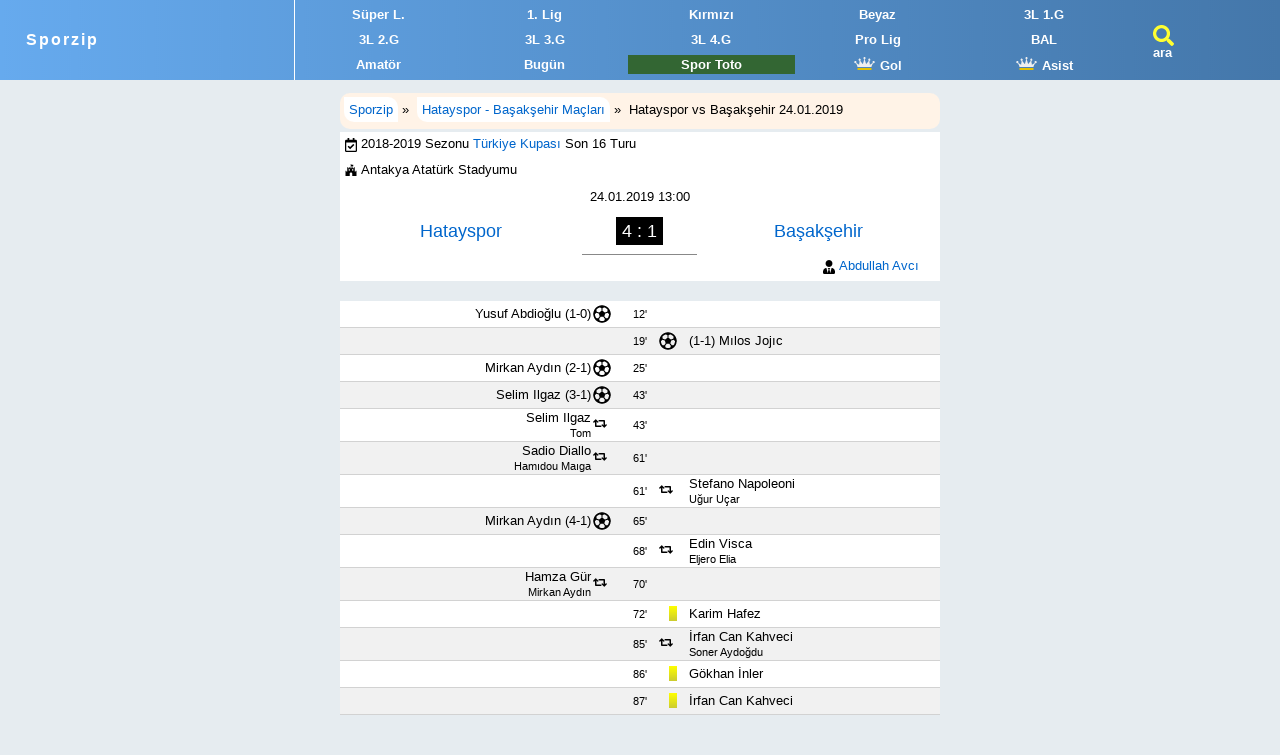

--- FILE ---
content_type: text/html
request_url: https://sporzip.com/mac/hatayspor-basaksehir/70038
body_size: 7985
content:
<!DOCTYPE html><html lang='tr-TR'><head><script async src="https://www.googletagmanager.com/gtag/js?id=G-3PX0C2BBQW"></script><script>window.dataLayer = window.dataLayer || []; function gtag(){dataLayer.push(arguments);} gtag('js', new Date()); gtag('config', 'G-3PX0C2BBQW');</script><meta charset="UTF-8"><title>Hatayspor vs Başakşehir Maçı Kadrolar, Goller 24.01.2019</title><meta name="viewport" content="width=device-width, initial-scale=1"><meta name="description" content="Hatayspor ile Başakşehir arasında 24 Ocak 2019 tarihinde oynanan Türkiye Kupası maçına ait kadrolar, goller ve istatistikler."><meta property="og:type" content="website"><meta property="og:site_name" content="Sporzip"><meta property="og:locale" content="tr_TR"><meta property="og:title" content="Hatayspor vs Başakşehir Maçı Kadrolar, Goller 24.01.2019"><meta property="og:description" content="Hatayspor ile Başakşehir arasında 24 Ocak 2019 tarihinde oynanan Türkiye Kupası maçına ait kadrolar, goller ve istatistikler."><meta name="twitter:card" content="summary"><meta name="twitter:site" content="@sporzip"><meta name="twitter:title" content="Hatayspor vs Başakşehir Maçı Kadrolar, Goller 24.01.2019"><meta name="twitter:description" content="Hatayspor ile Başakşehir arasında 24 Ocak 2019 tarihinde oynanan Türkiye Kupası maçına ait kadrolar, goller ve istatistikler."><link rel="image_src" href="https://sporzip.com/i/oi3.jpg"><meta name="twitter:image" content="https://sporzip.com/i/oi3.jpg"><meta property="og:image" content="https://sporzip.com/i/oif1.jpg"><link rel="canonical" href="https://sporzip.com/mac/hatayspor-basaksehir/70038" type="text/html"><link rel="manifest" href="/manifest.json"><link rel="shortcut icon" href="/favicon.ico"><link rel="apple-touch-icon" sizes="180x180" href="/pwa/180.png"><link rel="apple-touch-icon" sizes="167x167" href="/pwa/167.png"><link rel="apple-touch-icon" sizes="152x152" href="/pwa/152.png"><link rel="apple-touch-icon" sizes="120x120" href="/pwa/120.png"><script async src="https://pagead2.googlesyndication.com/pagead/js/adsbygoogle.js?client=ca-pub-8265340057835799"
     crossorigin="anonymous"></script><style>@media screen and (max-width:355px){.logo a{font-size:1.2em}body{font-size:11px}}@media screen and (min-width:355px){.logo a{letter-spacing:2px;font-size:1.2em}body{font-size:13px}}@media screen and (max-width:415px){.Shm a img{display:none}}@media screen and (max-width:401px){.sw401c{display:block}.sw401p{display:none}}@media screen and (min-width:401px){.sw401c{display:none}.sw401p{display:block}}@media screen and (max-width:599px){#S1hm .Shm a{width:25%}.sw767{display:none}#c_szapp{display:block}}@media screen and (min-width:599px){#S1hm .Shm a{width:20%}#c_szapp{display:none}}@media screen and (max-width:1220px){#ad_pc_fix_300_600,#ad_r_pc,#ad_r2_pc,#ad_l_pc{display:none}}#poz{position:absolute;left:-310px}#porz{position:absolute;right:-10px}#ad_r_pc{position:fixed;top:85px;width:300px;height:250px}#ad_r2_pc{position:fixed;top:320px;width:300px;height:250px;background-image:url(/i/uefa_ulke_puani_siralama.jpg)}#ad_l_pc{position:fixed;top:85px;width:300px;height:600px}#ad_pc_fix_300_600{position:fixed;top:85px;width:300px;height:533px;background-image:url(/i/r0.jpg)}#c_szapp img{width:100%;border-radius:20px}body,ul,ol,li{margin:0;padding:0}h1,h2,h3,h4{margin:0}h1{font-size:1.5em}h1 span{display:block;font-size:0.8em}h2,h3,h4{font-size:1.1em}ol,li,ul{list-style:none}table{border-collapse:collapse}abbr{text-decoration:none}body{background:#e6ecf0}body,input,select{font-family:Roboto,Tahoma,Arial}input,textarea,select,.card{background:#fff;border:1px solid #dfdfdf}select{padding:7px}.wrapper{width:98%;max-width:600px;margin:93px auto 0 auto;position:relative}#S1hm{position:fixed;left:0;top:0;z-index:9;width:100%;background:linear-gradient(to right,#6ae,#47a)}.logo{float:left;width:21%;padding:31px 0 31px 2%;border-right:1px solid #fff}#S1hm h1{font-size:1em}.t3usa{float:left;width:9%;padding-top:25px;padding-left:2%}#S1hm a{color:#fff;font-weight:700}.Shm{float:left;width:65%;padding:2px 0}.Shm img{width:23px;height:13px}#S1hm .Shm a{float:left;padding:2px 0;margin:3px 0;text-align:center;display:block;color:#fff}#S1hm .Shm a:hover{background:#eee;color:#000}#Sbar{width:100%;background:linear-gradient(to right,#6ae,#47a);padding:2px 0;position:fixed;left:0;top:0;z-index:444}#Sbar .search_2mob{float:left;width:85%;padding-left:2%}.search_2mob input{width:100%;margin:5px 0 5px 0;font-weight:700;font-size:1.1em;letter-spacing:1px}.search_2mob input{width:100%;padding:0;height:34px;text-indent:5px}.selig{width:100%;margin:5px 0;padding:10px}.c_SR{background:#404040;color:#ff0;border-radius:10px}.cs_BL{width:100%;display:inline-block;padding:7px 0;background:#fff3e7;border-radius:10px}.cs_BL li{float:left;margin:2px 4px;height:18px}.cs_BL a{padding:5px;background:#fff;border-radius:0 10px}p{padding:10px 5%;font-size:1.1em}caption{width:96%;padding:8px 2%;text-align:left;background:#184f82;color:#fff;border-radius:10px 10px 0 0}caption a,caption a:active,caption a:visited{color:#fff;text-decoration:underline}thead th{background:#d0dbe6;height:30px} td{height:24px}.liste{width:100%;margin-bottom:20px}.liste tr{background:#fff;border-bottom:1px solid #d2d2d2}.liste tr:nth-child(even){background-color:#f1f1f1}.liste tr:hover{background:#ffc}.liste td:first-child{padding-left:2px}.liste td:last-child,.liste thead th:last-child{padding-right:2px}.liste td a{display:block;padding:8px 0}.S_dn td a{display:inline}.S_d2n td+td+td a{display:block}a,a:active,a:visited{color:#000;text-decoration:none}a:hover{color:#006199}.c_RL{color:#06c!important}.c_aRL a{color:#06c!important}.c_YDO{display:flex;justify-content:center;align-items:center}.c_DO{display:flex;align-items:center}.c_YO{display:flex;justify-content:center}.card{padding:14px;margin-bottom:12px}.card h1{text-align:center}.c_FI{width:22px;height:21px;background:url("/s/l.svg")no-repeat;float:left;padding-right:6px}.Sis,.fasvg_exit,.fasvg_cam{display:block;float:left;cursor:pointer}.Sis{width:25px;height:21px;padding-top:20px;background:url("/s/s.svg")no-repeat}.fasvg_exit{width:25px;height:25px;margin:10px 5px;background:url("/s/x.svg")no-repeat}.fasvg_cam{width:22px;height:21px;background:url("/s/v.svg")no-repeat}.s3_,.s1_,.s0_{padding:2px 3px;color:#fff!important;border-radius:5px}.s3_{background-color:rgba(0,102,0,.9)}.s1_{background-color:#47a}.s0_{background-color:rgba(204,2,2,.9)}a.s7_{color:#1a0dab}.C2S caption{background:#e6ecf0;width:100%;padding:5px 0 0 0}.C2S caption span{ width:10px;height:33px;margin-right:4px;float:left;border-radius:4px 4px 0 0 }.C2S caption li{background:#47a;padding:7px 5px;margin-right:3px;float:left;border-radius:6px 6px 0 0}.STclc td{text-align:center}.STclc td:nth-child(2),.STclc th:nth-child(2){text-align:left}.ST3L td:nth-child(3){text-align:left}.STK_c_l_r td:first-child{text-align:center}.STK_c_l_r th+th{text-align:left}.STK_c_l_r th:last-child,.STK_c_l_r td:last-child{text-align:right}.Sllr td,.Sllr th{text-align:center}.Sllr td+td+td,.Sllr th+th+th{text-align:right}.Sccc td{text-align:center}#footer a{color:#fff;padding:0 10px}@media screen and (max-width:600px){#mkev{width:100%}#mkmi{width:100%}#mkev{margin-bottom:20px}}@media screen and (min-width:601px){#mkev{width:48.5%;float:left;margin-right:1%}#mkmi{width:48.5%;float:left;margin-left:1%}}#mkadro{margin-bottom:20px;width:100%;max-width:600px}#mkadro i, #mkadro u, #mkadro em{font-size:0.6em;margin-left:7px;border-radius:3px;border:1px solid #999;padding:2px 6px}#mkadro i{background:linear-gradient(#ff0,#cccc30)}#mkadro u{background:linear-gradient(#f00,#bf0303)}#mkadro em{background:linear-gradient(#ff0,#f00)}.c_my td+td{color:#222}#c_mm i{padding:0px 4px;background:linear-gradient(#ff0,#cccc30)}#c_mm u{padding:0px 4px;background:linear-gradient(#f00,#bf0303)}#c_mm em{padding:0px 4px;background:linear-gradient(#ff0,#f00)}.c_mml{width:100%;margin-bottom:20px}.c_mml tr{background:#fff;border-bottom:1px solid #d2d2d2}.c_mml tr:nth-child(even){background-color:#f1f1f1}.c_mml td{text-align:center}.c_mml td:first-child{text-align:right;width:42%}.c_mml td:last-child{text-align:left;width:42%}.c_mml td:nth-child(2){width:5%}.c_mml td:nth-child(3){width:6%;font-size:0.85em}.c_mml td:nth-child(4){width:5%}.c_ms{width:100%}.c_ms tr{background:#fff;border-bottom:1px solid #d2d2d2}.c_ms td{text-align:center;padding:10px 0;font-size:1.4em}.c_ms td:first-child,.c_ms td:last-child{width:40%}.c_ms td:nth-child(2){width:19%}#mkev table{width:100%}#mkev caption{border-radius:0 9px 9px 0}#mkev td{padding:1px 0}#mkev td:nth-child(1){width:25px}#mkev td:nth-child(1) img{width:25px;height:16.66px}#mkev td:nth-child(2){text-align:center;font-weight:bold;width:35px}#mkmi table{width:100%}#mkmi caption{border-radius:9px 0 0 9px}#mkmi td{padding:1px 0}#mkmi td:nth-child(1){width:25px}#mkmi td:nth-child(1) img{width:25px;height:16.66px}#mkmi td:nth-child(2){text-align:center;font-weight:bold;width:35px}.c_fg{display:block;width:18px;height:18px;background:url("/i/svg/011_g.svg")no-repeat}.c_fgr{display:block;width:18px;height:18px;background:url("/i/svg/011_gr.svg?a")no-repeat}.c_fle{display:block;width:14px;height:14px;background:url("/i/svg/011_le.svg")no-repeat}.c_fl{display:block;width:14px;height:14px;background:url("/i/svg/011_l.svg")no-repeat}.c_fe{display:block;width:14px;height:14px;background:url("/i/svg/011_e.svg")no-repeat}.c_ftd{display:block;width:12px;height:14px;background:url("/i/svg/011_td.svg")no-repeat}.c_fst{display:block;width:12px;height:14px;background:url("/i/svg/011_st.svg")no-repeat}.c_fcl{display:block;width:12px;height:14px;background:url("/i/svg/011_cl.svg")no-repeat;float:left;margin:2px 4px}.c_rr td+td{text-align:center}.c_rr i, .c_rr u, .c_rr em{font-size:0.6em;border-radius:3px;border:1px solid #999;padding:2px 6px}.c_rr i{background:linear-gradient(#ff0,#cccc30)}.c_rr u{background:linear-gradient(#f00,#bf0303)}.c_rr em{background:linear-gradient(#ff0,#f00)}.c_eg img{width:25px;height:16.66px}.c_eg td:nth-child(3){text-align:center}.c_eg tfoot td{font-weight:bold}.c_tp td{text-align:center}.tarmbug{margin:20px 0}.tarmbug td{text-align:center}.tarmbug td:nth-child(3){text-align:right}.tarmbug td:nth-child(4){font-weight:bold}.tarmbug td:nth-child(5){text-align:left}.tarmbug td:nth-child(6){display:flex;justify-content:center;align-items:center}</style><script>function showResult(t){ t.length<3?document.getElementById("livesearch") .innerHTML="":(window.XMLHttpRequest?xmlhttp=new XMLHttpRequest:xmlhttp=new ActiveXObject("Microsoft.XMLHTTP"), xmlhttp.onreadystatechange=function(){ 4==this.readyState&&200==this.status&&(document.getElementById("livesearch").innerHTML=this.responseText)}, xmlhttp.open("GET","/livesearch.php?q="+t,!0),xmlhttp.send()) }function P_si(n) { var th = event.target.closest("th"); var tablo = th.closest("table"); var tbody = tablo.querySelector("tbody"); var dir = th.getAttribute("data-dir") === "desc" ? "asc" : "desc"; th.setAttribute("data-dir", dir); var ths = th.parentNode.querySelectorAll("th"); ths.forEach(function(t) { t.classList.remove("asc", "desc"); }); th.classList.add(dir); var rows = Array.prototype.slice.call(tbody.querySelectorAll("tr")); rows.sort(function(a, b) { var x = a.cells[n].innerText.trim(); var y = b.cells[n].innerText.trim(); if (!isNaN(x) && !isNaN(y)) { x = parseFloat(x); y = parseFloat(y); } else { return dir === "asc" ? x.localeCompare(y, 'tr', {sensitivity:'base'}) : y.localeCompare(x, 'tr', {sensitivity:'base'}); } return dir === "asc" ? x - y : y - x; }); tbody.innerHTML = ""; rows.forEach(function(r) { tbody.appendChild(r); });}</script></head><body><div id="S1hm"><div class="logo"><a href="/" title="Sporzip - Maç Sonuçları, Puan Durumu">Sporzip</a></div><div class="Shm"><ul><li><a href="/super-lig" title="Süper Lig Maç Sonuçları">Süper L.</a></li><li><a href="/1-lig" title="1. Lig">1. Lig</a></li><li><a href="/2-lig-kirmizi" title="2. Lig Kırmızı Grup">Kırmızı</a></li><li><a href="/2-lig-beyaz" title="2. Lig Beyaz Grup">Beyaz</a></li><li><a href="/3-lig-1" title="3. Lig 1. Grup">3L 1.G</a></li><li><a href="/3-lig-2" title="3. Lig 2. Grup">3L 2.G</a></li><li><a href="/3-lig-3" title="3. Lig 3. Grup">3L 3.G</a></li><li><a href="/3-lig-4" title="3. Lig 4. Grup">3L 4.G</a></li><li class="sw767"><a href="/analiz/profesyonel-ligler-puan-durumu" title="Profesyonel Ligler Toplu Puan Durumu">Pro Lig</a></li><li><a href="/bal" title="Bölgesel Amatör Ligler">BAL</a></li><li><a href="/amator-ligler" title="Amatör Ligler">Amatör</a></li><li><a href="/bugunku-maclar" title="Bugünkü Maçlar">Bugün</a></li><li class="sw767"><a href="/spor-toto-ne-verir" title="Spor Toto Ne Verir?" style="background:#363;color:#fff"><div class="sw401c">S. Toto</div><div class="sw401p">Spor Toto</div></a></li><li><a href="/gol-kralligi/super-lig" title="Süper Lig Gol Krallığı"><img src="/s/k.svg" alt=""> Gol</a></li><li class="sw767"><a href="/asist-kralligi/super-lig" title="Süper Lig Asist Krallığı"><img src="/s/k.svg" alt=""> Asist</a></li></ul></div><div class="t3usa"><a href="#" rel="search" onclick="document.getElementById('S1hm').style.display='none';document.getElementById('Sbar').style.display='block';document.getElementById('def2').focus();" title="Ara" class="Sis">ara</a></div>
</div>
<div id="Sbar" style="display:none">
<div class="search_2mob">
<input type="text" id="def2" autocomplete="off" placeholder="Ara (Lig, Kulüp, Futbolcu, Antrenör, Hakem)" size="30" maxlength="32" onkeyup="showResult(this.value)">
<ul id="livesearch"></ul>
</div>
<a href="#" onclick="document.getElementById('Sbar').style.display='none';document.getElementById('S1hm').style.display='block';" class="fasvg_exit"></a>
</div>
<div class="wrapper"><div id="poz"><div id="ad_l_pc"><script async src="https://pagead2.googlesyndication.com/pagead/js/adsbygoogle.js?client=ca-pub-8265340057835799"
     crossorigin="anonymous"></script>
<!-- sporzip 300x600 sol sabit -->
<ins class="adsbygoogle"
     style="display:inline-block;width:300px;height:600px"
     data-ad-client="ca-pub-8265340057835799"
     data-ad-slot="5855616547"></ins>
<script>
     (adsbygoogle = window.adsbygoogle || []).push({});
</script></div></div><ul class="cs_BL c_aRL" itemscope itemtype="https://schema.org/BreadcrumbList"><li itemprop="itemListElement" itemscope itemtype="https://schema.org/ListItem"><meta itemprop="position" content="1"><a itemprop="item" href="/" title="Sporzip"><span itemprop="name">Sporzip</span></a> »</li><li itemprop="itemListElement" itemscope itemtype="https://schema.org/ListItem"><meta itemprop="position" content="2"><a itemprop="item" href="/mac/hatayspor-basaksehir" title="Hatayspor - Başakşehir Maçları"><span itemprop="name">Hatayspor - Başakşehir Maçları</span></a> »</li><li itemprop="itemListElement" itemscope itemtype="https://schema.org/ListItem"><meta itemprop="position" content="3"><h1 itemprop="name" style="font-size:1em;font-weight:normal">Hatayspor vs Başakşehir 24.01.2019</h1><meta itemprop="url" content="/mac/hatayspor-basaksehir/70038"></li></ul><table class="c_aRL" style="background:#fff;width:100%;margin-bottom:20px"><tr><td colspan="3"><span class="c_fcl" style="float:left;margin:2px 4px"></span>2018-2019 Sezonu <a href="/turkiye-kupasi" title="Türkiye Kupası">Türkiye Kupası</a> Son 16 Turu</td></tr><tr><td colspan="3"><span class="c_fst" style="float:left;margin:2px 4px"></span>Antakya Atatürk Stadyumu</td></tr><tr><td colspan="3" style="text-align:center"><time datetime="2019-01-24 13:00">24.01.2019 13:00</time></td></tr><tr class="c_ms"><td><a title="Hatayspor" href="/hatayspor">Hatayspor</a></td><td style="border-bottom:1px solid #888"><span style="background:#000;color:#fff;padding:4px 6px">4 : 1</span></td><td><a title="Başakşehir" href="/basaksehir-fk">Başakşehir</a></td></tr><tr><td></td><td></td><td><span style="float:right;padding-right:20px"><a href="/antrenor/abdullah-avci">Abdullah Avcı</a></span><span class="c_ftd" style="float:right;margin:2px 4px"></span></td></tr></table><div id="c_mm"><table class="c_mml"><tr><td><a href="/futbolcu/yusuf-abdioglu">Yusuf Abdioğlu</a> (1-0)</td><td><span class="c_fg"></span></td><td>12'</td><td></td><td></td></tr><tr><td></td><td></td><td>19'</td><td><span class="c_fg"></span></td><td> (1-1) Mılos Jojıc</td></tr><tr><td><a href="/futbolcu/mirkan-aydin">Mirkan Aydın</a> (2-1)</td><td><span class="c_fg"></span></td><td>25'</td><td></td><td></td></tr><tr><td><a href="/futbolcu/selim-ilgaz">Selim Ilgaz</a> (3-1)</td><td><span class="c_fg"></span></td><td>43'</td><td></td><td></td></tr><tr><td><a href="/futbolcu/selim-ilgaz">Selim Ilgaz</a><br><span style="font-size:0.85em"><a href="/futbolcu/wellington-brito-da-silva-tom">Tom</a></span></td><td><span class="c_fle"></span></td><td>43'</td><td></td><td></td></tr><tr><td><a href="/futbolcu/sadio-diallo">Sadio Diallo</a><br><span style="font-size:0.85em">Hamıdou Maıga</span></td><td><span class="c_fle"></span></td><td>61'</td><td></td><td></td></tr><tr><td></td><td></td><td>61'</td><td><span class="c_fle"></span></td><td><a href="/futbolcu/stefano-napoleoni">Stefano Napoleoni</a><br><span style="font-size:0.85em"><a href="/futbolcu/ugur-ucar">Uğur Uçar</a></span></td></tr><tr><td><a href="/futbolcu/mirkan-aydin">Mirkan Aydın</a> (4-1)</td><td><span class="c_fg"></span></td><td>65'</td><td></td><td></td></tr><tr><td></td><td></td><td>68'</td><td><span class="c_fle"></span></td><td><a href="/futbolcu/edin-visca">Edin Visca</a><br><span style="font-size:0.85em">Eljero Elia</span></td></tr><tr><td><a href="/futbolcu/hamza-gur">Hamza Gür</a><br><span style="font-size:0.85em"><a href="/futbolcu/mirkan-aydin">Mirkan Aydın</a></span></td><td><span class="c_fle"></span></td><td>70'</td><td></td><td></td></tr><tr><td></td><td></td><td>72'</td><td><i></i></td><td><a href="/futbolcu/karim-hafez">Karim Hafez</a></td></tr><tr><td></td><td></td><td>85'</td><td><span class="c_fle"></span></td><td><a href="/futbolcu/irfan-can-kahveci">İrfan Can Kahveci</a><br><span style="font-size:0.85em"><a href="/futbolcu/soner-aydogdu">Soner Aydoğdu</a></span></td></tr><tr><td></td><td></td><td>86'</td><td><i></i></td><td><a href="/futbolcu/gokhan-inler">Gökhan İnler</a></td></tr><tr><td></td><td></td><td>87'</td><td><i></i></td><td><a href="/futbolcu/irfan-can-kahveci">İrfan Can Kahveci</a></td></tr></table></div><div id="mkadro" class="c_aRL"><div id="mkev" style="border-left:1.5px solid #913"><table class="liste"><caption style="background:#913"><a href="/hatayspor" style="color:#fff!important">Hatayspor</a></caption><tr><td><img src="/i/f/TUR.svg" alt=""></td><td>1</td><td><a href="/futbolcu/omer-alici">Ömer Alıcı</a></td><td></td><td></td><td></td></tr><tr><td><img src="/i/f/TUR.svg" alt=""></td><td>4</td><td><a href="/futbolcu/soner-ornek">Soner Örnek</a></td><td></td><td></td><td></td></tr><tr><td><img src="/i/f/TUR.svg" alt=""></td><td>55</td><td><a href="/futbolcu/yusuf-abdioglu">Yusuf Abdioğlu</a></td><td><span class="c_fg"></span></td><td></td><td></td></tr><tr><td><img src="/i/f/TUR.svg" alt=""></td><td>5</td><td><a href="/futbolcu/mehmet-tayfun-dingil">Mehmet Tayfun Dingil</a></td><td></td><td></td><td></td></tr><tr><td><img src="/i/f/TUR.svg" alt=""></td><td>3</td><td><a href="/futbolcu/yasin-gureler">Yasin Güreler</a></td><td></td><td></td><td></td></tr><tr><td><img src="/i/f/MLI.svg" alt=""></td><td>33</td><td>Hamıdou Maıga</td><td></td><td></td><td><span class="c_fe"></span></td></tr><tr><td><img src="/i/f/TUR.svg" alt=""></td><td>6</td><td><a href="/futbolcu/kubilay-sonmez">Kubilay Sönmez</a></td><td></td><td></td><td></td></tr><tr><td><img src="/i/f/BUL.svg" alt=""></td><td>88</td><td><a href="/futbolcu/wellington-brito-da-silva-tom">Tom</a></td><td></td><td></td><td><span class="c_fe"></span></td></tr><tr><td><img src="/i/f/TUR.svg" alt=""></td><td>11</td><td><a href="/futbolcu/gokhan-karadeniz">Gökhan Karadeniz</a></td><td></td><td></td><td></td></tr><tr><td><img src="/i/f/TUR.svg" alt=""></td><td>99</td><td><a href="/futbolcu/caner-huseyin-bag">Caner Hüseyin Bağ</a></td><td></td><td></td><td></td></tr><tr><td><img src="/i/f/TUR.svg" alt=""></td><td>20</td><td><a href="/futbolcu/mirkan-aydin">Mirkan Aydın</a></td><td><span class="c_fg"><span style="padding-left:18px;font-size:0.9em;font-weight:700;color:#800">2</span></span></td><td></td><td><span class="c_fe"></span></td></tr><tr style="background:#b8dfd8"><td></td><td></td><td colspan="4">İlk 11 Yaş Ort. <span style="font-weight:bold">29,12</span></td></tr><tr style="background:#ccc"><td></td><td></td><td colspan="4">Yedekler</td></tr><tr class="c_my"><td><img src="/i/f/TUR.svg" alt=""></td><td>89</td><td><a href="/futbolcu/suleyman-camlica">Süleyman Çamlıca</a></td><td></td><td></td><td></td></tr><tr class="c_my"><td><img src="/i/f/TUR.svg" alt=""></td><td>16</td><td><a href="/futbolcu/mesut-caytemel">Mesut Çaytemel</a></td><td></td><td></td><td></td></tr><tr class="c_my"><td><img src="/i/f/TUR.svg" alt=""></td><td>81</td><td><a href="/futbolcu/ozgur-kazar">Özgür Kazar</a></td><td></td><td></td><td></td></tr><tr class="c_my"><td><img src="/i/f/GUI.svg" alt=""></td><td>28</td><td><span style="color:#000"><a href="/futbolcu/sadio-diallo">Sadio Diallo</a></span></td><td></td><td></td><td><span class="c_fl"></span></td></tr><tr class="c_my"><td><img src="/i/f/TUR.svg" alt=""></td><td>7</td><td><span style="color:#000"><a href="/futbolcu/hamza-gur">Hamza Gür</a></span></td><td></td><td></td><td><span class="c_fl"></span></td></tr><tr class="c_my"><td><img src="/i/f/TUR.svg" alt=""></td><td>9</td><td><span style="color:#000"><a href="/futbolcu/selim-ilgaz">Selim Ilgaz</a></span></td><td><span class="c_fg"></span></td><td></td><td><span class="c_fl"></span></td></tr><tr class="c_my"><td><img src="/i/f/SEN.svg" alt=""></td><td>27</td><td><a href="/futbolcu/honore-gomis">Honore Gomis</a></td><td></td><td></td><td></td></tr></table></div><div id="mkmi" style="border-right:1.5px solid #018">
<table class="liste"><caption style="background:#018"><a href="/basaksehir-fk" style="color:#fff!important">Başakşehir</a></caption>
<tr><td><img src="/i/f/TUR.svg" alt=""></td><td>1</td><td><a href="/futbolcu/volkan-babacan">Volkan Babacan</a></td><td></td><td></td><td></td></tr><tr><td><img src="/i/f/EGY.svg" alt=""></td><td>23</td><td><a href="/futbolcu/karim-hafez">Karim Hafez</a></td><td></td><td><i></i></td><td></td></tr><tr><td><img src="/i/f/TUR.svg" alt=""></td><td>33</td><td><a href="/futbolcu/ugur-ucar">Uğur Uçar</a></td><td></td><td></td><td><span class="c_fe"></span></td></tr><tr><td><img src="/i/f/TUR.svg" alt=""></td><td>60</td><td><a href="/futbolcu/mert-celik-00">Mert Çelik</a></td><td></td><td></td><td></td></tr><tr><td><img src="/i/f/GHA.svg" alt=""></td><td>4</td><td><a href="/futbolcu/joseph-attamah">Joseph Attamah</a></td><td></td><td></td><td></td></tr><tr><td><img src="/i/f/NED.svg" alt=""></td><td>11</td><td>Eljero Elia</td><td></td><td></td><td><span class="c_fe"></span></td></tr><tr><td><img src="/i/f/TUR.svg" alt=""></td><td>20</td><td><a href="/futbolcu/soner-aydogdu">Soner Aydoğdu</a></td><td></td><td></td><td><span class="c_fe"></span></td></tr><tr><td><img src="/i/f/SRB.svg" alt=""></td><td>28</td><td>Mılos Jojıc</td><td><span class="c_fg"></span></td><td></td><td></td></tr><tr><td><img src="/i/f/TUR.svg" alt=""></td><td>29</td><td><a href="/futbolcu/kerim-frei">Kerim Frei</a></td><td></td><td></td><td></td></tr><tr><td><img src="/i/f/TUR.svg" alt=""></td><td>88</td><td><a href="/futbolcu/gokhan-inler">Gökhan İnler</a></td><td></td><td><i></i></td><td></td></tr><tr><td><img src="/i/f/NIR.svg" alt=""></td><td>10</td><td><a href="/futbolcu/emmanuel-adebayor">Emmanuel Adebayor</a></td><td></td><td></td><td></td></tr><tr style="background:#b8dfd8"><td></td><td></td><td colspan="4">İlk 11 Yaş Ort. <span style="font-weight:bold">28,20</span></td></tr>
<tr style="background:#ccc"><td></td><td></td><td colspan="4">Yedekler</td></tr>
<tr class="c_my"><td><img src="/i/f/TUR.svg" alt=""></td><td>34</td><td><a href="/futbolcu/mert-gunok">Mert Günok</a></td><td></td><td></td><td></td></tr><tr class="c_my"><td><img src="/i/f/BUL.svg" alt=""></td><td>80</td><td><a href="/futbolcu/junior-caicara">Junior Caiçara</a></td><td></td><td></td><td></td></tr><tr class="c_my"><td><img src="/i/f/TUR.svg" alt=""></td><td>94</td><td><a href="/futbolcu/mustafa-kutay-peksen">Mustafa Kutay Pekşen</a></td><td></td><td></td><td></td></tr><tr class="c_my"><td><img src="/i/f/BIH.svg" alt=""></td><td>7</td><td><span style="color:#000"><a href="/futbolcu/edin-visca">Edin Visca</a></span></td><td></td><td></td><td><span class="c_fl"></span></td></tr><tr class="c_my"><td><img src="/i/f/TUR.svg" alt=""></td><td>17</td><td><span style="color:#000"><a href="/futbolcu/irfan-can-kahveci">İrfan Can Kahveci</a></span></td><td></td><td><i></i></td><td><span class="c_fl"></span></td></tr><tr class="c_my"><td><img src="/i/f/TUR.svg" alt=""></td><td>21</td><td><a href="/futbolcu/mahmut-tekdemir">Mahmut Tekdemir</a></td><td></td><td></td><td></td></tr><tr class="c_my"><td><img src="/i/f/TUR.svg" alt=""></td><td>91</td><td><a href="/futbolcu/salim-farsak">Salim Farsak</a></td><td></td><td></td><td></td></tr><tr class="c_my"><td><img src="/i/f/ITA.svg" alt=""></td><td>18</td><td><span style="color:#000"><a href="/futbolcu/stefano-napoleoni">Stefano Napoleoni</a></span></td><td></td><td></td><td><span class="c_fl"></span></td></tr><tr class="c_my"><td><img src="/i/f/TUR.svg" alt=""></td><td>85</td><td><a href="/futbolcu/enes-karakus">Enes Karakuş</a></td><td></td><td></td><td></td></tr></table></div></div><table class="liste c_aRL"><caption style="padding-top:6px;padding-bottom:6px"><img src="/i/svg/referee.svg" width="20" height="20" alt="" style="margin-right:5px"/> Hakemler</caption><tr><td><a href="/hakem/ozgur-yankaya">Özgür Yankaya</a></td><td>Edirne</td><td>Orta Hakem</td></tr><tr><td><a href="/hakem/erdinc-sezertam">Erdinç Sezertam</a></td><td>Ankara</td><td>Çizgi Hakemi</td></tr><tr><td><a href="/hakem/mustafa-savranlar">Mustafa Savranlar</a></td><td>Kayseri</td><td>Çizgi Hakemi</td></tr></table><table class="liste c_eg"><caption>En Golcüler</caption><tr><td width="50%" valign="top"><table class="liste" style="margin-bottom:0"><caption style="background:#913;color:#fff">Hatayspor (Top. 79)</caption><tr><td><img src="/i/f/TUR.svg" alt=""></td><td><a href="/futbolcu/mirkan-aydin">Mirkan Aydın</a></td><td>13</td></tr><tr><td><img src="/i/f/TUR.svg" alt=""></td><td><a href="/futbolcu/gokhan-karadeniz">Gökhan Karadeniz</a></td><td>12</td></tr><tr><td><img src="/i/f/TUR.svg" alt=""></td><td><a href="/futbolcu/selim-ilgaz">Selim Ilgaz</a></td><td>12</td></tr><tr><td><img src="/i/f/TUR.svg" alt=""></td><td><a href="/futbolcu/hamza-gur">Hamza Gür</a></td><td>8</td></tr><tr><td><img src="/i/f/TUR.svg" alt=""></td><td><a href="/futbolcu/caner-huseyin-bag">Caner Hüseyin Bağ</a></td><td>6</td></tr><tfoot><tr><td></td><td>Toplam</td><td>51</td></tfoot></table></td><td valign="top"><table class="liste" style="margin-bottom:0"><caption style="background:#018;color:#fff">Başakşehir (Top. 52)</caption><tr><td><img src="/i/f/BIH.svg" alt=""></td><td><a href="/futbolcu/edin-visca">Edin Visca</a></td><td>14</td></tr><tr><td><img src="/i/f/BIH.svg" alt=""></td><td><a href="/futbolcu/riad-bajic">Riad Bajic</a></td><td>6</td></tr><tr><td><img src="/i/f/NIR.svg" alt=""></td><td><a href="/futbolcu/emmanuel-adebayor">Emmanuel Adebayor</a></td><td>4</td></tr><tr><td><img src="/i/f/TUR.svg" alt=""></td><td><a href="/futbolcu/irfan-can-kahveci">İrfan Can Kahveci</a></td><td>4</td></tr><tr><td><img src="/i/f/BRA.svg" alt=""></td><td><a href="/futbolcu/robinho">Robinho</a></td><td>4</td></tr><tfoot><tr><td></td><td>Toplam</td><td>32</td></tfoot></table></td></tr></table><table class="liste c_rr"><caption>Özgür Yankaya<br> Yönettiği Hatayspor ve Başakşehir Maçları</caption><thead><tr><th rowspan="2">Kulüp</th><th rowspan="2"><abbr title="Maç Başı Puan">MBP</abbr></th><th rowspan="2">Maç</th><th rowspan="2"><abbr title="Galibiyet">Gal.</abbr></th><th rowspan="2"><abbr title="Beraberlik">Ber.</abbr></th><th rowspan="2"><abbr title="Mağlubiyet">Mağ.</abbr></th><th rowspan="2"><i></i></th><th rowspan="2"><u></u></th><th colspan="2" style="height:15px">Rakip</th></tr><tr><th style="height:17px"><i></i></th><th style="height:17px"><u></u></th></tr></thead><tr><td>Hatayspor</td><td>1,33</td><td>3</td><td>1</td><td>1</td><td>1</td><td>2</td><td>0</td><td>9</td><td>0</td></tr><tr><td>Başakşehir</td><td>1,59</td><td>17</td><td>7</td><td>6</td><td>4</td><td>44</td><td>1</td><td>32</td><td>2</td></tr></table><table class="liste tarmbug"><caption>Hatayspor - Başakşehir Arasındaki Son 5 Maç</caption><thead><tr><th>Sezon</th><th>Lig</th><th>Evsahibi</th><th>Sonuç</th><th>Misafir</th><th>Özet</th></tr></thead><tr><td>2024-25</td><td><span title="Süper Lig">SL</span></td><td>Hatayspor</td><td><a href="/mac/hatayspor-basaksehir-fk/225883">2 : 4</a></td><td>Başakşehir</td><td></td></tr><tr><td>2024-25</td><td><span title="Süper Lig">SL</span></td><td>Başakşehir</td><td><a href="/mac/basaksehir-fk-hatayspor/225712">3 : 0</a></td><td>Hatayspor</td><td></td></tr><tr><td>2023-24</td><td><span title="Süper Lig">SL</span></td><td>Hatayspor</td><td><a href="/mac/hatayspor-basaksehir-fk/205710">1 : 2</a></td><td>Başakşehir</td><td></td></tr><tr><td>2023-24</td><td><span title="Türkiye Kupası">TK</span></td><td>Başakşehir</td><td><a href="/mac/basaksehir-fk-hatayspor/224595">4 : 3</a></td><td>Hatayspor</td><td></td></tr><tr><td>2023-24</td><td><span title="Süper Lig">SL</span></td><td>Başakşehir</td><td><a href="/mac/basaksehir-fk-hatayspor/205520">1 : 0</a></td><td>Hatayspor</td><td></td></tr><tfoot><tr><td colspan="6"><a href="/mac/hatayspor-basaksehir" title="Hatayspor Başakşehir Maçları">Aralarındaki Tüm Maçlar</a></td></tr></tfoot></table><div id="porz"><div id="ad_r_pc"></div></div></div><div id="footer" style="float:left;width:100%;height:170px;margin-top:30px;padding-top:35px;text-align:center;background:#258;color:#fff">
<button id="ins-app" style="display:none;margin:0 auto;margin-bottom:15px;width:250px;background:#083;color:#fff;padding:7px 10px;border:1px solid #A8DCF2;border-radius:9px">Sporzip Uygulamasını Yükle</button>
<script>const insBut=document.getElementById('ins-app');let beforeInstallPromptEvent
window.addEventListener("beforeinstallprompt", function(e){
e.preventDefault();
beforeInstallPromptEvent=e
insBut.style.display='block'
insBut.addEventListener("click",function(){
e.prompt();
});
insBut.hidden = false;
});
insBut.addEventListener("click",function(){
beforeInstallPromptEvent.prompt();
});</script><a href="/gs" title="Galatasaray Puan Durumu">Galatasaray Puan Durumu</a> | <a href="/fb" title="Fenerbahçe Puan Durumu">Fenerbahçe Puan Durumu</a> | <a href="/bjk" title="Beşiktaş Puan Durumu">Beşiktaş Puan Durumu</a><br><br><a href="/hakkimizda" title="Hakkımızda">Hakkımızda</a> | <a href="/gizlilik" title="Gizlilik Politikası">Gizlilik</a> | <a href="/iletisim" title="İletişim">İletişim</a> | <a href="/indir" title="Sporzip uygulaması indir">İNDİR</a></div><script defer src="https://static.cloudflareinsights.com/beacon.min.js/vcd15cbe7772f49c399c6a5babf22c1241717689176015" integrity="sha512-ZpsOmlRQV6y907TI0dKBHq9Md29nnaEIPlkf84rnaERnq6zvWvPUqr2ft8M1aS28oN72PdrCzSjY4U6VaAw1EQ==" data-cf-beacon='{"version":"2024.11.0","token":"fceefd66830443359a48efc8155273cf","r":1,"server_timing":{"name":{"cfCacheStatus":true,"cfEdge":true,"cfExtPri":true,"cfL4":true,"cfOrigin":true,"cfSpeedBrain":true},"location_startswith":null}}' crossorigin="anonymous"></script>
</body></html>

--- FILE ---
content_type: text/html; charset=utf-8
request_url: https://www.google.com/recaptcha/api2/aframe
body_size: 258
content:
<!DOCTYPE HTML><html><head><meta http-equiv="content-type" content="text/html; charset=UTF-8"></head><body><script nonce="0F8aeGxhrj4fwKKQEGaTEw">/** Anti-fraud and anti-abuse applications only. See google.com/recaptcha */ try{var clients={'sodar':'https://pagead2.googlesyndication.com/pagead/sodar?'};window.addEventListener("message",function(a){try{if(a.source===window.parent){var b=JSON.parse(a.data);var c=clients[b['id']];if(c){var d=document.createElement('img');d.src=c+b['params']+'&rc='+(localStorage.getItem("rc::a")?sessionStorage.getItem("rc::b"):"");window.document.body.appendChild(d);sessionStorage.setItem("rc::e",parseInt(sessionStorage.getItem("rc::e")||0)+1);localStorage.setItem("rc::h",'1769022087268');}}}catch(b){}});window.parent.postMessage("_grecaptcha_ready", "*");}catch(b){}</script></body></html>

--- FILE ---
content_type: image/svg+xml
request_url: https://sporzip.com/i/f/NIR.svg
body_size: -2
content:
<svg xmlns="http://www.w3.org/2000/svg" viewBox="0 0 512 512">
<rect y="85.333" fill="#F0F0F0" width="512" height="341.337"/>
<polygon fill="#D80027" points="288,85.33 224,85.33 224,223.996 0,223.996 0,287.996 224,287.996 224,426.662 288,426.662 288,287.996 512,287.996 512,223.996 288,223.996"/>
<polygon fill="#0052B4" points="393.785,315.358 512,381.034 512,315.358"/>
<polygon fill="#0052B4" points="311.652,315.358 512,426.662 512,395.188 368.307,315.358"/>
<polygon fill="#0052B4" points="458.634,426.662 311.652,344.998 311.652,426.662"/>
<polygon fill="#F0F0F0;" points="311.652,315.358 512,426.662 512,395.188 368.307,315.358"/>
<polygon fill="#D80027" points="311.652,315.358 512,426.662 512,395.188 368.307,315.358"/>
<polygon fill="#0052B4" points="90.341,315.356 0,365.546 0,315.356"/>
<polygon fill="#0052B4" points="200.348,329.51 200.348,426.661 25.491,426.661"/>
<polygon fill="#D80027" points="143.693,315.358 0,395.188 0,426.662 0,426.662 200.348,315.358"/>
<polygon fill="#0052B4" points="118.215,196.634 0,130.958 0,196.634"/>
<polygon fill="#0052B4" points="200.348,196.634 0,85.33 0,116.804 143.693,196.634"/>
<polygon fill="#0052B4" points="53.366,85.33 200.348,166.994 200.348,85.33"/>
<polygon fill="#F0F0F0" points="200.348,196.634 0,85.33 0,116.804 143.693,196.634"/>
<polygon fill="#D80027" points="200.348,196.634 0,85.33 0,116.804 143.693,196.634"/>
<polygon fill="#0052B4" points="421.659,196.636 512,146.446 512,196.636"/>
<polygon fill="#0052B4" points="311.652,182.482 311.652,85.331 486.509,85.331"/>
<polygon fill="#D80027" points="368.307,196.634 512,116.804 512,85.33 512,85.33 311.652,196.634"/>
</svg>


--- FILE ---
content_type: image/svg+xml
request_url: https://sporzip.com/i/f/GHA.svg
body_size: -233
content:
<svg xmlns="http://www.w3.org/2000/svg" viewBox="0 0 512 512">
<rect y="85.337" fill="#FFDA44" width="512" height="341.326"/>
<rect y="85.337" fill="#D80027" width="512" height="113.775"/>
<rect y="312.888" fill="#496E2D" width="512" height="113.775"/>
<polygon points="255.883,199.111 270.002,242.569 310.368,245.769 273.399,272.63 292.852,312.889 255.883,286.03 218.913,312.889 233.036,269.43 196.067,242.569 241.763,242.569"/>
</svg>


--- FILE ---
content_type: image/svg+xml
request_url: https://sporzip.com/i/f/NED.svg
body_size: -259
content:
<svg xmlns="http://www.w3.org/2000/svg" viewBox="0 0 512 512">
<rect y="85.337" fill="#F0F0F0" width="512" height="341.326"/>
<rect y="85.337" fill="#A2001D" width="512" height="113.775"/>
<rect y="312.888" fill="#0052B4" width="512" height="113.775"/>
</svg>


--- FILE ---
content_type: image/svg+xml
request_url: https://sporzip.com/i/f/ITA.svg
body_size: -283
content:
<svg xmlns="http://www.w3.org/2000/svg" viewBox="0 0 512 512">
<polygon fill="#F0F0F0" points="341.334,85.33 170.666,85.33 0,85.33 0,426.662 170.666,426.662 341.334,426.662 512,426.662 512,85.33"/>
<rect y="85.333" fill="#6DA544" width="170.663" height="341.337"/>
<rect x="341.337" y="85.333" fill="#D80027" width="170.663" height="341.337"/>
</svg>


--- FILE ---
content_type: image/svg+xml
request_url: https://sporzip.com/i/f/MLI.svg
body_size: -211
content:
<svg xmlns="http://www.w3.org/2000/svg" viewBox="0 0 512 512">
<rect y="85.331" fill="#FFDA44" width="512" height="341.337"/>
<rect y="85.331" fill="#6DA544" width="170.663" height="341.337"/>
<rect x="341.337" y="85.331" fill="#D80027" width="170.663" height="341.337"/>
</svg>


--- FILE ---
content_type: image/svg+xml
request_url: https://sporzip.com/i/f/SRB.svg
body_size: 101
content:
<svg xmlns="http://www.w3.org/2000/svg" viewBox="0 0 512 512">
<rect y="85.331" fill="#0052B4" width="512" height="341.337"/>
<rect y="85.331" fill="#D80027" width="512" height="113.775"/>
<rect y="312.882" fill="#F0F0F0" width="512" height="113.775"/>
<path fill="#D80027" d="M129.468,181.793v85.136c0,48.429,63.267,63.267,63.267,63.267S256,315.356,256,266.929v-85.136 H129.468z"/>
<polygon fill="#FFDA44" points="155.634,196.634 229.835,196.634 229.835,166.953 214.994,174.373 192.733,152.113 170.474,174.373 155.634,166.953"/>
<polygon fill="#FFDA44" points="241.16,278.782 192.929,230.551 144.698,278.782 160.439,294.522 192.929,262.032 225.419,294.522"/>
<path fill="#F0F0F0" d="M241.16,233.734h-22.504c1.266-2.184,2.001-4.713,2.001-7.418c0-8.196-6.645-14.84-14.84-14.84
	c-5.663,0-10.581,3.172-13.083,7.836c-2.502-4.663-7.421-7.836-13.083-7.836c-8.195,0-14.84,6.644-14.84,14.84
	c0,2.706,0.736,5.235,2.001,7.418h-22.114c0,8.196,7.139,14.84,15.334,14.84h-0.494c0,8.196,6.644,14.84,14.84,14.84
	c0,7.257,5.211,13.286,12.094,14.576l-11.694,26.401c5.603,2.278,11.727,3.544,18.149,3.544c6.422,0,12.545-1.266,18.149-3.544
	l-11.694-26.401c6.883-1.29,12.094-7.319,12.094-14.576c8.196,0,14.84-6.644,14.84-14.84h-0.494
	C234.021,248.574,241.16,241.93,241.16,233.734z"/>
</svg>


--- FILE ---
content_type: image/svg+xml
request_url: https://sporzip.com/i/f/BUL.svg
body_size: -234
content:
<svg xmlns="http://www.w3.org/2000/svg" viewBox="0 0 512 512">
<rect y="85.337" fill="#496E2D" width="512" height="341.326"/>
<rect y="85.337" fill="#F0F0F0" width="512" height="113.775"/>
<rect y="312.888" fill="#D80027" width="512" height="113.775"/>
</svg>


--- FILE ---
content_type: image/svg+xml
request_url: https://sporzip.com/i/f/EGY.svg
body_size: -226
content:
<svg xmlns="http://www.w3.org/2000/svg" viewBox="0 0 512 512">
<rect y="85.337" fill="#F0F0F0" width="512" height="341.326"/>
<rect y="85.337" fill="#D80027" width="512" height="113.775"/>
<rect y="312.888" width="512" height="113.775"/>
<path fill="#FF9811;" d="M320,236.29h-48c0-8.836-7.164-16-16-16s-16,7.164-16,16h-48c0,8.836,7.697,16,16.533,16H208 c0,8.836,7.164,16,16,16c0,8.836,7.164,16,16,16h32c8.836,0,16-7.164,16-16c8.836,0,16-7.164,16-16h-0.533 C312.303,252.29,320,245.127,320,236.29z"/>
</svg>


--- FILE ---
content_type: image/svg+xml
request_url: https://sporzip.com/i/f/TUR.svg
body_size: -37
content:
<svg xmlns="http://www.w3.org/2000/svg" viewBox="0 0 512 512">
<rect y="85" fill="#D80027" width="512" height="341"/>
<polygon fill="#FFF" points="247.213,216.787 264.807,241.033 293.3,231.794 275.679,256.018 293.271,280.262 264.787,270.988 247.166,295.213 247.184,265.258 218.7,255.983 247.194,246.744"/>
<path fill="#FFF" d="M199.202,316.602c-33.469,0-60.602-27.133-60.602-60.602s27.133-60.602,60.602-60.602 c10.436,0,20.254,2.639,28.827,7.284c-13.448-13.152-31.84-21.269-52.135-21.269c-41.193,0-74.586,33.394-74.586,74.586 s33.394,74.586,74.586,74.586c20.295,0,38.687-8.117,52.135-21.269C219.457,313.963,209.638,316.602,199.202,316.602z"/>
</svg>


--- FILE ---
content_type: image/svg+xml
request_url: https://sporzip.com/i/f/SEN.svg
body_size: -174
content:
<svg xmlns="http://www.w3.org/2000/svg" viewBox="0 0 512 512">
<rect y="85.331" fill="#FFDA44" width="512" height="341.326"/>
<rect x="330.207" y="85.331" fill="#D80027" width="181.793" height="341.337"/>
<g><rect y="85.331" fill="#496E2D" width="181.793" height="341.337"/>
<polygon fill="#496E2D" points="255.999,196.632 270.732,241.979 318.417,241.979 279.841,270.008 294.575,315.356 255.999,287.33 217.422,315.356 232.159,270.008 193.583,241.979 241.264,241.979"/>
</g>
</svg>


--- FILE ---
content_type: image/svg+xml
request_url: https://sporzip.com/i/f/GUI.svg
body_size: -262
content:
<svg xmlns="http://www.w3.org/2000/svg" viewBox="0 0 512 512">
<rect y="85" fill="#FFDA44" width="512" height="341"/>
<rect x="330" y="85" fill="#6DA544" width="182" height="341"/>
<rect y="85" fill="#D80027" width="182" height="341"/>
</svg>


--- FILE ---
content_type: image/svg+xml
request_url: https://sporzip.com/i/f/BIH.svg
body_size: 500
content:
<svg xmlns="http://www.w3.org/2000/svg" viewBox="0 0 512 512">
<rect y="85.334" fill="#0052B4" width="512" height="341.337"/>
<polyline fill="#FFDA44" points="99.905,85.329 441.238,85.329 441.238,426.663"/>
<polygon fill="#F0F0F0" points="36.561,100.645 51.404,89.838 66.271,100.632 61.292,85.33 41.525,85.33"/>
<polygon fill="#F0F0F0" points="88.332,103.632 82.649,86.16 76.977,103.632 58.612,103.644 73.479,114.44 67.818,131.901 82.661,121.095 97.527,131.89 91.843,114.416 106.697,103.621"/>
<polygon fill="#F0F0F0" points="119.59,134.89 113.906,117.416 108.233,134.89 89.868,134.901 104.735,145.696 99.074,163.158 113.918,152.351 128.784,163.147 123.099,145.673 137.955,134.879"/>
<polygon fill="#F0F0F0" points="150.846,166.146 145.163,148.673 139.49,166.146 121.126,166.157 135.992,176.953 130.331,194.414 145.174,183.608 160.04,194.403 154.357,176.929 169.212,166.135"/>
<polygon fill="#F0F0F0" points="182.103,197.403 176.42,179.929 170.748,197.403 152.382,197.414 167.248,208.209 161.588,225.671 176.431,214.864 191.297,225.66 185.613,208.187 200.468,197.392"/>
<polygon fill="#F0F0F0" points="213.359,228.659 207.676,211.187 202.004,228.659 183.639,228.671 198.505,239.466 192.845,256.928 207.687,246.122 222.553,256.916 216.87,239.443 231.725,228.648"/>
<polygon fill="#F0F0F0" points="244.616,259.916 238.933,242.443 233.261,259.916 214.895,259.928 229.762,270.723 224.101,288.185 238.945,277.378 253.811,288.172 248.126,270.7 262.981,259.906"/>
<polygon fill="#F0F0F0" points="275.872,291.173 270.19,273.7 264.517,291.173 246.152,291.184 261.019,301.98 255.358,319.441 270.201,308.635 285.067,319.43 279.384,301.956 294.237,291.162"/>
<polygon fill="#F0F0F0" points="307.13,322.43 301.447,304.956 295.773,322.43 277.409,322.441 292.275,333.236 286.614,350.698 301.458,339.891 316.324,350.687 310.64,333.213 325.495,322.419"/>
<polygon fill="#F0F0F0" points="338.386,353.686 332.703,336.214 327.031,353.686 308.666,353.698 323.532,364.493 317.871,381.955 332.714,371.148 347.58,381.943 341.897,364.471 356.752,353.675"/>
<polygon fill="#F0F0F0" points="369.643,384.943 363.96,367.47 358.288,384.943 339.922,384.955 354.788,395.749 349.128,413.212 363.971,402.405 378.837,413.2 373.153,395.727 388.008,384.932"/>
<polygon fill="#F0F0F0" points="395.216,398.727 389.544,416.199 371.179,416.211 385.573,426.664 404.851,426.664 419.265,416.188 400.899,416.199"/>
</svg>


--- FILE ---
content_type: image/svg+xml
request_url: https://sporzip.com/i/f/BRA.svg
body_size: -98
content:
<svg xmlns="http://www.w3.org/2000/svg" viewBox="0 0 512 512">
<rect y="85.331" fill="#6DA544" width="512" height="341.337"/>
<polygon fill="#FFDA44" points="256,161.678 384,255.994 256,350.31 128,255.994"/>
<circle fill="#F0F0F0" cx="256" cy="255.994" r="53.894"/>
<path fill="#0052B4" d="M229.052,252.626c-9.372,0-18.416,1.426-26.93,4.07c0.377,29.44,24.348,53.193,53.877,53.193
		c18.259,0,34.386-9.089,44.134-22.981C283.457,266.029,257.792,252.626,229.052,252.626z"/>
<path fill="#0052B4" d="M308.895,266.32c0.649-3.344,1-6.793,1-10.326c0-29.765-24.13-53.895-53.895-53.895
		c-22.21,0-41.275,13.438-49.527,32.623c7.293-1.51,14.845-2.307,22.579-2.307C260.356,232.416,288.674,245.427,308.895,266.32z"/>
</svg>
